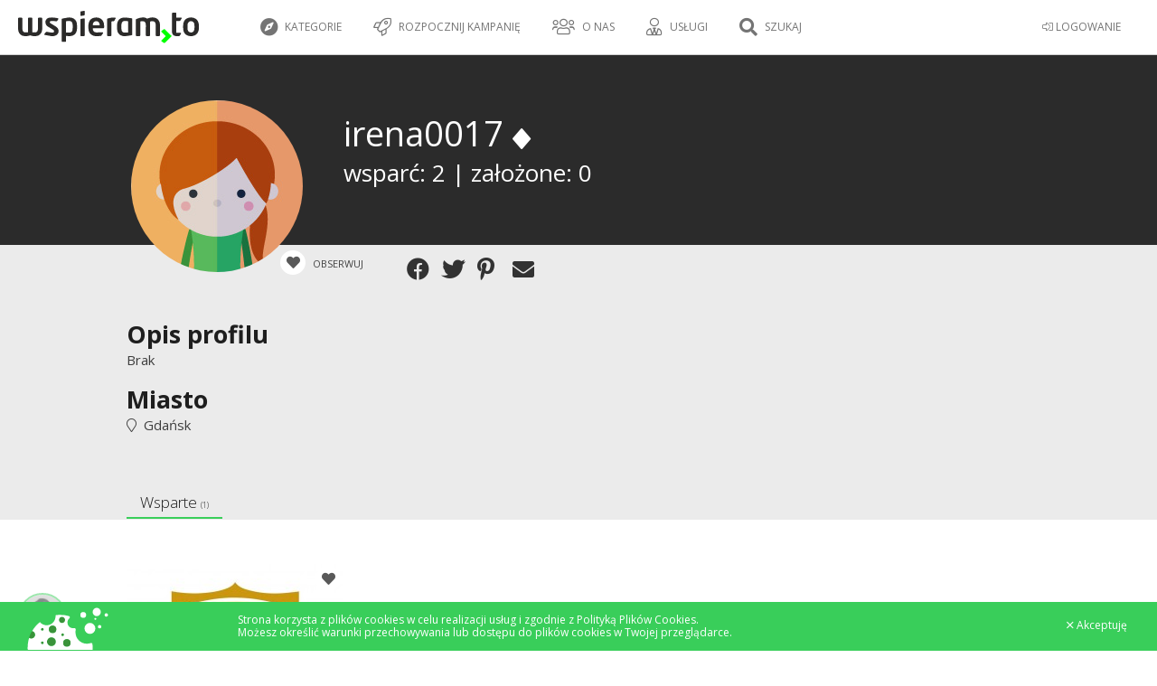

--- FILE ---
content_type: text/html; charset=UTF-8
request_url: https://wspieram.to/profil/155336/irena0017
body_size: 8940
content:
<!DOCTYPE html>
<html>
    <head>
        <meta charset="UTF-8">

<meta http-equiv="Content-Type" content="text/html; charset=utf-8" />
<meta name="revisit-after" content="5 days" />
<meta name="robots" content="index, follow" />
<meta name="google-site-verification" content="lP-8bBZFENLu_Abt26ha933PhiNWu1zAAxq_I0E9efY" />
<meta name="google-site-verification" content="Bm9OnrD5TFv37QRH1vn0haCT4c0xB2DlS5nx4QFv4bg" />

<link href="https://plus.google.com/115197144983602046113" rel="publisher"/>
<meta property="og:type"  content="website" />

    <title>Wspieram.to - crowdfunding, finansowanie społecznościowe, crowdsourcing - polski Kickstarter</title>
    <meta name="description" content="Wspieram.to - Polski Kickstarter, Polskie Indiegogo – Crowdfundingowa platforma na której możesz wesprzeć ciekawe projekty lub założyć własny!" />
    <meta name="keywords" content="finansowanie społecznościowe, crowdfunding, crowd funding, finansowanie, społecznościowe,  polski kickstarter, crowdfunding platform, Wspieram.to" />
    <meta property="og:title" content="Wspieram.to – crowdfunding – finansowanie społecznościowe - Wspieram.to" />

    <meta property="og:image" content="https://wspieram.to/img/site_logo/wspieramto_fb.jpg" />

    <link rel="apple-touch-icon" sizes="180x180" href="//staticwspieram.pl/img/ico/favicon/2021/apple-touch-icon-63d5193ea567ef023e73bd1309a25d55.png">
    <link rel="icon" type="image/png" sizes="32x32" href="//staticwspieram.pl/img/ico/favicon/2021/favicon-32x32-9189fdece761d6a8863f2a5fec691a9b.png">
    <link rel="icon" type="image/png" sizes="16x16" href="//staticwspieram.pl/img/ico/favicon/2021/favicon-16x16-0c4e8bf3049439c2ab3a6033134da1ae.png">
    <link rel="manifest" href="//staticwspieram.pl/img/ico/favicon/2021/manifest-f78285c80659a1488260aa46674bcc0e.json">
    <meta name="msapplication-TileColor" content="//staticwspieram.pl/img/ico/favicon/2021/mstile-150x150-21a3d5a108e779ed841ade0f0b98d471.png">
    <meta name="theme-color" content="#ffffff">

<link href="https://wspieram.to/builds/61b473b7a648244f388ea84593c4793518427465404.css" rel="stylesheet">

<link media="all" type="text/css" rel="stylesheet" href="//staticwspieram.pl/css/fontawesome-pro-5.12.1-web/css/all.min-7fb6431b2874559adc846a946802fb85.css">



    <meta name="viewport" content="width=1000">

<link href='https://fonts.googleapis.com/css?family=Open+Sans:400,700,300&subset=latin,latin-ext' rel='stylesheet' type='text/css'>

<!--[if lt IE 9]>
<script src="//www.staticwspieram.pl/js/jquery/jquery-1.12.1.min-1d244cb043be8157f0050ce9e45c9ef2.js"></script>

<![endif]-->
<!--[if gte IE 9]><!-->
<script src="//www.staticwspieram.pl/js/jquery/jquery-2.2.1.min-8492944e1a58235e9ede0ee74c099a87.js"></script>

<!--<![endif]-->

<script src="https://wspieram.to/builds/c57d33db8a3ac1b1bd4ac9d5537a112633159794787.js"></script>


    </head>
<body class="theme-wspieramto">
    <div id="fb-root"></div>
    <script>(function(d, s, id) {
      var js, fjs = d.getElementsByTagName(s)[0];
      if (d.getElementById(id)) return;
      js = d.createElement(s); js.id = id;
      js.src = "//connect.facebook.net/pl_PL/sdk.js#xfbml=1&version=v2.4";
      fjs.parentNode.insertBefore(js, fjs);
    }(document, 'script', 'facebook-jssdk'));</script>
    <script type="text/javascript">
        var domain_url = 'https://wspieram.to/';
        var site_type = 'crowdfunding/';
        var user_id = 0;
    </script>
    <div class="container">
        <header>
            <div class="top_bar unlogged">
    <div class="login_bar">
        <div class="user trigger_hamburger">
            <ul class="user_menu">
                                    <li class="rwd_phone_hide"><a href="https://wspieram.to/login"><i class="fal fa-sign-in-alt" aria-hidden="true"></i> LOGOWANIE</a></li>
                            </ul>
            <div class="avatar">
                                <div class="center koszyk_cont ">
                    <div class="spinner">
                        <strong class="ic koszyk">Mój koszyk</strong>
                        <ul class="koszyk_list">
                        </ul>
                        <div class="koszyk_suma"></div>
                        <br/><a class="button2 grey" href="https://wspieram.to/kasa">Przejdź do kasy</a>
                    </div>
                </div>
                            </div>        </div>
                <a class="koszyk_button" href="https://wspieram.to/kasa">
            <div class="box1">
                <i class="fa fa-cart-arrow-down" aria-hidden="true"></i> Koszyk
                <div class="koszyk_ile"></div>
            </div>
            <div class="box2 rwd_phone_hide">
                <i class="fa fa-angle-right" aria-hidden="true"></i> Przejdź do kasy
            </div>
        </a>
    </div>
    <div class="menu_bar">
            <h1>
                            <a href="https://wspieram.to" class="top_logo" title="Wspieram.to - crowdfunding, finansowanie społecznościowe, crowdsourcing - polski Kickstarter"><img src="//staticwspieram.pl/img/wspieramto-3704a360088fb6dac622ceae811c5b02.svg" alt="Wspieram.to - crowdfunding, finansowanie społecznościowe, crowdsourcing - polski Kickstarter"></a>
                    </h1>
                <div class="rwd_scroll_menu bordered">
            <ul class="top_menu">
                                <li class="rwd_show"><a href="#" class="trigger_fullselect"><i class="fa fa-compass" aria-hidden="true"></i> Kategorie</a>
                    <select class="quickselect link_category hidden pseudocategory_links kategoryzuj" data-header="" id="menu-kategoria" name="kategoria">
                                                    <option value="1" data-icon="fal fa-music" data-typ="crowdfunding">Muzyka</option>
                                                    <option value="48" data-icon="fal fa-hand-holding-usd" data-typ="zrzutka">Zrzutka</option>
                                                    <option value="47" data-icon="fal fa-camera" data-typ="crowdmade">Fotografia</option>
                                                    <option value="46" data-icon="fal fa-newspaper" data-typ="crowdmade">Wydawnictwa</option>
                                                    <option value="45" data-icon="fal fa-book" data-typ="crowdmade">Książka</option>
                                                    <option value="44" data-icon="fal fa-film" data-typ="crowdmade">Film</option>
                                                    <option value="43" data-icon="fal fa-bookmark" data-typ="crowdmade">Gry fabularne</option>
                                                    <option value="42" data-icon="fal fa-cog" data-typ="crowdmade">Technologie</option>
                                                    <option value="41" data-icon="fal fa-pencil-alt" data-typ="crowdmade">Design</option>
                                                    <option value="40" data-icon="fal fa-music" data-typ="crowdmade">Muzyka</option>
                                                    <option value="38" data-icon="fal fa-trophy" data-typ="crowdmade">Gry planszowe</option>
                                                    <option value="39" data-icon="fal fa-bolt" data-typ="crowdmade">Komiks</option>
                                                    <option value="3" data-icon="fal fa-book" data-typ="crowdfunding">Książki / Pisma</option>
                                                    <option value="7" data-icon="fal fa-bolt" data-typ="crowdfunding">Komiks</option>
                                                    <option value="5" data-icon="fal fa-gamepad" data-typ="crowdfunding">Gry komputerowe</option>
                                                    <option value="19" data-icon="fal fa-trophy" data-typ="crowdfunding">Gry bez prądu</option>
                                                    <option value="27" data-icon="fal fa-handshake" data-typ="crowdfunding">Inicjatywa</option>
                                                    <option value="20" data-icon="fal fa-calendar" data-typ="crowdfunding">Wydarzenie</option>
                                                    <option value="2" data-icon="fal fa-camera-retro" data-typ="crowdfunding">Film / Fotografia</option>
                                                    <option value="15" data-icon="fal fa-pencil-alt" data-typ="crowdfunding">Design</option>
                                                    <option value="21" data-icon="fal fa-hand-spock" data-typ="crowdfunding">Cosplay</option>
                                                    <option value="18" data-icon="fal fa-graduation-cap" data-typ="crowdfunding">Edukacja</option>
                                                    <option value="9" data-icon="fal fa-shopping-bag" data-typ="crowdfunding">Moda</option>
                                                    <option value="13" data-icon="fal fa-sign-language" data-typ="crowdfunding">Teatr / Taniec</option>
                                                    <option value="12" data-icon="fal fa-cog" data-typ="crowdfunding">Technologie</option>
                                                    <option value="4" data-icon="fal fa-globe" data-typ="crowdfunding">Wyprawy</option>
                                                    <option value="16" data-icon="fal fa-bicycle" data-typ="crowdfunding">Sport</option>
                                                    <option value="26" data-icon="fal fa-chart-line" data-typ="crowdfunding">Startup</option>
                                                    <option value="37" data-icon="fal fa-handshake" data-typ="fundraising">Pomoc pokrzywdzonym</option>
                                                    <option value="30" data-icon="fal fa-sun" data-typ="fundraising">Wolontariat</option>
                                                    <option value="31" data-icon="fal fa-child" data-typ="fundraising">Dzieci</option>
                                                    <option value="32" data-icon="fal fa-globe" data-typ="fundraising">Ochrona środowiska</option>
                                                    <option value="33" data-icon="fal fa-medkit" data-typ="fundraising">Leczenie</option>
                                                    <option value="34" data-icon="fal fa-home" data-typ="fundraising">Bezdomni i ubodzy</option>
                                                    <option value="35" data-icon="fal fa-wheelchair" data-typ="fundraising">Niepełnosprawni</option>
                                                    <option value="36" data-icon="fal fa-users" data-typ="fundraising">Akcja społeczna</option>
                                                    <option value="51" data-icon="fal fa-seedling" data-typ="crowdfunding">Ekologia</option>
                                                    <option value="29" data-icon="fal fa-paw" data-typ="fundraising">Zwierzęta</option>
                                            </select>
                </li>
                                    <li class="rwd_phone_hide">
                                                    <a href="https://wspieram.to/zaloz_projekt?typ=crowdfunding"><i class="fal fa-rocket"></i> Rozpocznij kampanię</a>
                                            </li>
                                        <li class="rwd_tablet_hide"><a><i class="fal fa-users" aria-hidden="true"></i> O nas</a>
                        <ul class="submenu">
                            <li><a href="https://wspieram.to/dlaczego_my">Dlaczego Wspieram.to</a></li>
                            <li><a href="https://wspieram.to/jak_to_dziala">Jak to działa</a></li>
                            <li><a href="https://wspieram.to/media">Media o nas</a></li>
                        </ul>
                    </li>
                    <li class="rwd_tablet_hide"><a><i class="fal fa-user-tie"></i> Usługi</a>
                        <ul class="submenu">
                            <li><a href="https://wspieram.to/szkolenia">Szkolenia</a></li>
                            <li><a href="https://wspieram.to/dla_firm">Dla firm</a></li>
                        </ul>
                    </li>
                                                                <li class="rwd_phone_only"><a href="https://wspieram.to/login"><i class="fal fa-sign-in-alt" aria-hidden="true"></i>  LOGOWANIE</a></li>
                                                                <li class="search_trigger rwd"><a href="#"><i class="fa fa-search" title="Szukaj"></i> Szukaj</a></li>
                                                </ul>
        </div>
    </div>
</div>
        </header>
        <div class="clear"></div>
        <article class="page_content">        
                <div class="page_profil public" data-id_profilu="155336">
    <script>
        $('body').addClass('page_profil');
    </script>
    <section class="darkgrey block dane_usera">
        <div class="wc">
            <div class="wizytowka">
                <div class="left">
                    <img src="//staticwspieram.pl/img/ico/avatar/10-1123a9e0e271096e726a054297609251.jpg" class="avatar" />
                </div>
                <div class="right">
                    <div class="dane">
                        <div class="title">irena0017                                <i class="fa fa-diamond jbox-tooltip" data-jbox-title="Wspieram polski crowdfunding" data-jbox-content="Ten Użytkownik wspiera polski Crowdfunding"></i>
                                                    </div>
                                                <div class="rodzaj">
                                                                                                                                                                        <div>wsparć: 2 | założone: 0</div>
                        </div>
                        <div class="funkcje">
                            <div class="button_watch trigger_obserwuj" data-id="155336" data-typ="uzytkownik">
                                <i class="fas fa-heart"></i>
                                <span class="txt">
                    Obserwuj
                                    
                </span>
                            </div>
                            
                            <div class="social-likes flex-element" data-url="https://wspieram.to/profil/155336/irena0017" data-title="Dołącz do mnie na Wspieram.to! Zobacz jakie pomysły zostały wcielone w życie również dzięki mojemu wsparciu!">
                                <div class="facebook" title="Udostępnij przez Facebook"></div>
                                <div class="twitter" title="Udostępnij przez Twitter"></div>
                                <div class="pinterest" title="Udostępnij przez Pinterest" data-media=""></div>
                                <div class="mail" title="Udostępnij przez mail"></div>
                            </div>
                            <script>
                                var socialLikesButtons = {
                                    mail: {
                                        clickUrl: 'mailto:?subject=irena0017 na Wspieram.to&body=Dołącz do mnie na Wspieram.to! Zobacz jakie pomysły zostały wcielone w życie również dzięki mojemu wsparciu! https://wspieram.to/profil/155336/irena0017',
                                        popupWidth: 650,
                                        popupHeight: 500
                                    },
                                    widget: {
                                        click: function(e) {

                                        }
                                    }
                                };
                            </script>
                        </div>
                    </div>
                </div>
            </div>
    </section>
    <div class="rest">
        <div class="superform">
            <section class="grey block">
                <div class="wc block">
                    <div class="item">
                        <label for="profil_descr">Opis profilu</label>
                        <p>Brak<p>
                    </div>
                    <div class="item">
                        <label for="profil_location">Miasto</label>
                        <p><i class="fal fa-map-marker" aria-hidden="true"></i>&nbsp; Gdańsk</p>
                    </div>
                    <div class="clear"></div>
                </div>
            </section>
            <section class="block">
                <div class="wc">
                    <div class="fun_tab profil_projekty">
                        <div class="tc">
                            <ul class="options light">
                                                                                                                                        <li data-typ="Wsparte"class="active">Wsparte <small>(1)</small></li>
                                                                                                                                                                                                                                                                                                                                                                                                                                                    </ul>
                        </div>
                                                                                <div data-typ="Wsparte" class="tab_cont">
                            <div class="projekty_box">
                        <ul class="BoxList">
                        <li>
                <a class="PrjBox crowdfunding" href="https://wspieram.to/dziewczynygrajafair" >
                    <div class="pImgBox">
                        <div class="pMarker">
                            <div class="button_watch trigger_obserwuj jbox-tooltip" data-id="19871" data-jbox-title="Obserwuj projekt" data-jbox-content="Przypomnimy Ci o kampanii mailowo i SMSem 48 godzin przed jej zakończeniem. Dostaniesz również powiadomienia o aktualizacjach." data-typ="projekt">
                                <i class="fas fa-heart"></i>
                            </div>
                                                                                                                                                                                                                                                                                                                        </div>
                        <div class="pImage" style="background: url(//staticwspieram.pl/upload/project/medium/19871_project-f2e468091cd95cbdda0b6d9c034f3ee2.jpg) no-repeat center center;background-size:cover;"></div>
                    </div>
                    <div class="txt">
                        <h3 class="pTitle">
                                                        DZIEWCZYNY GRAJĄ FAIR
                        </h3>
                        <span class="pAuthor">
                            <i class="fal fa-bicycle" aria-hidden="true"></i>&nbsp; Sport&nbsp; <i class="fal fa-map-marker" aria-hidden="true"></i>&nbsp; Aleja Grunwaldzka 244, 80-001 Gdańsk
                        </span>
                        <div class="pDesc">
                                                            Ależ to będzie wydarzenie❗
Turniej piłkarski inny niż wszystkie❗
Rozpowszechniamy ideę pozytywnego kibicowania - kibicowania bez agresji ✊
Jeden dzień świetnej zabawy !
                                                    </div>
                    </div>
                                        <div class="pProgress">
                        <div class="total">
                                                            <div class="complete" style="max-width:100%; width:100%"></div>
                                                    </div>
                    </div>
                    <div class="pSummary">
                                                    <div class="daysLeft"><small>Pozostało</small>
                                <strong>
                                    Udany
                                </strong>
                            </div>
                                                <div class="collected"><small>Zebrano</small><strong>20 110 zł</strong></div>
                                                <div class="progress"><small>Osiągnięto</small><strong>100%</strong></div>
                                            </div>
                                                            <div class="wspieramBttn"><strong>Zobacz</strong></div>
                                    </a>
                            </li>
                    </ul>
                <div class="clear"></div>
            </div>

                            </div>
                                                                                                                                                                                                                                                                                                                                            </div>
                </div>
            </section>
        </div>
    </div>
</div>
                        </article>
        <div class="clear"></div>
        <footer>
            <div class="wc">
        <div class="oh s1">
            <div class="c1 bottom_cat">
                <h4>
                    Kategorie
                </h4>
                                    <div class="fl">
                                                    <a href="https://wspieram.to/kategoria/1/muzyka/uruchomiony"><i class="fal fa-music"></i>&nbsp; Muzyka</a>
                                                    <a href="https://wspieram.to/kategoria/3/ksiazki-pisma/uruchomiony"><i class="fal fa-book"></i>&nbsp; Książki / Pisma</a>
                                                    <a href="https://wspieram.to/kategoria/7/komiks/uruchomiony"><i class="fal fa-bolt"></i>&nbsp; Komiks</a>
                                                    <a href="https://wspieram.to/kategoria/5/gry-komputerowe/uruchomiony"><i class="fal fa-gamepad"></i>&nbsp; Gry komputerowe</a>
                                                    <a href="https://wspieram.to/kategoria/19/gry-bez-pradu/uruchomiony"><i class="fal fa-trophy"></i>&nbsp; Gry bez prądu</a>
                                                    <a href="https://wspieram.to/kategoria/27/inicjatywa/uruchomiony"><i class="fal fa-handshake"></i>&nbsp; Inicjatywa</a>
                                                    <a href="https://wspieram.to/kategoria/20/wydarzenie/uruchomiony"><i class="fal fa-calendar"></i>&nbsp; Wydarzenie</a>
                                                    <a href="https://wspieram.to/kategoria/2/film-fotografia/uruchomiony"><i class="fal fa-camera-retro"></i>&nbsp; Film / Fotografia</a>
                                                    <a href="https://wspieram.to/kategoria/15/design/uruchomiony"><i class="fal fa-pencil-alt"></i>&nbsp; Design</a>
                                            </div>
                                    <div class="fl">
                                                    <a href="https://wspieram.to/kategoria/21/cosplay/uruchomiony"><i class="fal fa-hand-spock"></i>&nbsp; Cosplay</a>
                                                    <a href="https://wspieram.to/kategoria/18/edukacja/uruchomiony"><i class="fal fa-graduation-cap"></i>&nbsp; Edukacja</a>
                                                    <a href="https://wspieram.to/kategoria/9/moda/uruchomiony"><i class="fal fa-shopping-bag"></i>&nbsp; Moda</a>
                                                    <a href="https://wspieram.to/kategoria/13/teatr-taniec/uruchomiony"><i class="fal fa-sign-language"></i>&nbsp; Teatr / Taniec</a>
                                                    <a href="https://wspieram.to/kategoria/12/technologie/uruchomiony"><i class="fal fa-cog"></i>&nbsp; Technologie</a>
                                                    <a href="https://wspieram.to/kategoria/4/wyprawy/uruchomiony"><i class="fal fa-globe"></i>&nbsp; Wyprawy</a>
                                                    <a href="https://wspieram.to/kategoria/16/sport/uruchomiony"><i class="fal fa-bicycle"></i>&nbsp; Sport</a>
                                                    <a href="https://wspieram.to/kategoria/26/startup/uruchomiony"><i class="fal fa-chart-line"></i>&nbsp; Startup</a>
                                                    <a href="https://wspieram.to/kategoria/51/ekologia/uruchomiony"><i class="fal fa-seedling"></i>&nbsp; Ekologia</a>
                                            </div>
                            </div>
            <div class="c2 bottom_cat">
                <h4>
                    Pomoc
                </h4>
                <div class="fl">
                    <a href="https://wspieram.to/zaloz_projekt">Załóż projekt</a>
                    <a href="#" class="trigger_fullselect">Wspieraj teraz</a>
                    <select class="quickselect link_category hidden pseudocategory_links trigger_fullselect kategoryzuj" id="kategoria" name="kategoria" data-header="">
                                                    <option value="1" data-icon="fal fa-music" data-typ="crowdfunding">Muzyka</option>
                                                    <option value="3" data-icon="fal fa-book" data-typ="crowdfunding">Książki / Pisma</option>
                                                    <option value="7" data-icon="fal fa-bolt" data-typ="crowdfunding">Komiks</option>
                                                    <option value="5" data-icon="fal fa-gamepad" data-typ="crowdfunding">Gry komputerowe</option>
                                                    <option value="19" data-icon="fal fa-trophy" data-typ="crowdfunding">Gry bez prądu</option>
                                                    <option value="27" data-icon="fal fa-handshake" data-typ="crowdfunding">Inicjatywa</option>
                                                    <option value="20" data-icon="fal fa-calendar" data-typ="crowdfunding">Wydarzenie</option>
                                                    <option value="2" data-icon="fal fa-camera-retro" data-typ="crowdfunding">Film / Fotografia</option>
                                                    <option value="15" data-icon="fal fa-pencil-alt" data-typ="crowdfunding">Design</option>
                                                    <option value="21" data-icon="fal fa-hand-spock" data-typ="crowdfunding">Cosplay</option>
                                                    <option value="18" data-icon="fal fa-graduation-cap" data-typ="crowdfunding">Edukacja</option>
                                                    <option value="9" data-icon="fal fa-shopping-bag" data-typ="crowdfunding">Moda</option>
                                                    <option value="13" data-icon="fal fa-sign-language" data-typ="crowdfunding">Teatr / Taniec</option>
                                                    <option value="12" data-icon="fal fa-cog" data-typ="crowdfunding">Technologie</option>
                                                    <option value="4" data-icon="fal fa-globe" data-typ="crowdfunding">Wyprawy</option>
                                                    <option value="16" data-icon="fal fa-bicycle" data-typ="crowdfunding">Sport</option>
                                                    <option value="26" data-icon="fal fa-chart-line" data-typ="crowdfunding">Startup</option>
                                                    <option value="51" data-icon="fal fa-seedling" data-typ="crowdfunding">Ekologia</option>
                                            </select>
                    <a href="https://wspieram.to/regulamin">Regulamin</a>
                    <a href="https://wspieram.to/polityka_prywatnosci">Polityka prywatności</a>
                    <a href="https://wspieram.to/cookies">Polityka cookies</a>
                    <a href="https://wspieram.to/faq">FAQ</a>
                                            <a href="https://wspieram.to/do_pobrania">Do pobrania</a>
                                        <a href="https://wspieram.to/kontakt">Kontakt</a>
                </div>
            </div>
            <div class="c3 bottom_cat">
                <h4>
                    Poznajmy się
                </h4>
                <div class="fl">
                    <a href="https://wspieram.to/jak_to_dziala">Jak to działa</a>
                    <a href="https://wspieram.to/dlaczego_my">Dlaczego Wspieram.to</a>
                    <a href="https://wspieram.to/media">Media o nas</a>
                    <a href="https://wspieram.to/nasi_partnerzy">Partnerzy</a>
                                                                    <a href="https://wspieram.to/ambasadorzy">Ambasadorzy</a>
                        <a href="https://wspieram.to/platforma_pomyslow">Platforma pomysłów</a>
                                        <a href="https://wspieram.to/statystyki_kategorii">Statystyki kategorii</a>
                </div>
            </div>
            <div class="c4 bottom_cat">
                <h4>
                    Usługi
                </h4>
                <div class="fl">
                    <a href="https://wspieram.to/dla_firm">Dla firm</a>
                    <a href="https://wspieram.to/szkolenia">Szkolenia</a>
                    <a href="http://akademia.wspieram.to/" target="_blank">Baza Wiedzy</a>
                </div>
            </div>
            <div class="c4 bottom_cat">
                <h4>
                    Social Media
                </h4>
                <div class="fl">
                                            <a href="https://wspieramto.tumblr.com/" target="_blank"><i class="fal fa-tablet-alt"></i>&nbsp; Blog</a>
                        <a href="http://wspieramto.tumblr.com" target="_blank"><i class="fab fa-tumblr"></i>&nbsp;Tumblr</a>
                        <a href="https://www.facebook.com/wspieram.to"><i class="fab fa-facebook"></i>&nbsp;Facebook</a>
                        <a href="https://twitter.com/wspieramto"><i class="fab fa-twitter"></i>&nbsp;Twitter</a>
                                                <a href="https://www.instagram.com/wspieramto/"><i class="fab fa-instagram"></i>&nbsp; Instagram</a>
                                                            </div>
            </div>
        </div>
        <hr/>
        <div class="oh s2">
            <div id="o_co_cho">
                                    <h2>
                        O co chodzi w crowdfundingu ?
                    </h2>
                    Crowdfunding, czyli finansowanie
                    społecznościowe to nowatorski model
                    finansowania kreatywnych pomysłów poprzez
                    społeczność. Dzięki ominięciu niewygodnej
                    ścieżki pozyskiwania środków od inwestorów,
                    banków itp. projektodawca zyskuje
                    bezpośredni kontakt ze społecznością, która
                    staje się mecenatem wspieranego projektu.
                    Przy założeniu projektu określany jest cel
                    finansowy, czas na zebranie środków oraz
                    różne poziomy wsparcia, za które
                    wspierający otrzymują unikalne nagrody
                    związane z samym projektem. Polski
                    Crowdfunding to nowoczesna forma
                    współtworzenia kreatywności. Projekty na
                    wspieram.to nie są traktowane jako zbiórka
                    publiczna. Jest to sprzedaż przedpłacona.
                            </div>
        </div>
    </div>
<div class="footer_copy">
    <div class="wc">
        &copy; Copyright 2013 - 2026 Wspieram.to. All rights reserved. Created and
        designed by <a class="wspieramto" href="http://wspieram.to">Wspieram.to</a> powered by <a class="oktawave"
                                                                                                      href="http://oktawave.pl">Oktawave</a>
    </div>
</div>        </footer>
        <div class="clear"></div>
    </div>
    <div id="fulloverlay" class="overlay overlay-contentscale">
        <div class="wrap">
            <button type="button" class="overlay-close">
                <i class="fal fa-times-circle" aria-hidden="true" title="Zamknij"></i>
            </button>
            <div class="overlay-content quicksearch_cont">
                <h3>Czego szukasz?</h3>
                <div class="site_filter_wrap rwd_phone_hide">
                    <a class="site_filter button2 grey force-theme-wspieramto active" href="#" data-typ="wspieramto">Wspieram.to</a>
                    <a class="site_filter button2 grey force-theme-pomagamim" href="#" data-typ="pomagamim">Pomagamy.im</a>
                    <a class="site_filter button2 grey force-theme-crowdmadepl" href="#" data-typ="crowdmadepl">Crowdmade.pl</a>
                </div>
                <ul class="options light search_filter_wrap rwd_phone_hide">
                    <li class="search_filter button active" href="#" data-typ="wszystkie">Wszystkie</li>
                    <li class="search_filter button" href="#" data-typ="udany">Udane</li>
                    <li class="search_filter button" href="#" data-typ="uruchomiony">Trwające</li>
                </ul>
                <input type="text" id="quicksearch" placeholder="Zacznij pisać" autocomplete="off" />
                <div class="result" id="quicksearch_result">
                </div>
            </div>
            <div class="overlay-content quickselect_cont">
                <div class="quickselect_cont_header"></div>
                <div class="result" id="quickselect_choose">
                </div>
            </div>            
        </div>
    </div>
    <script type="text/javascript">
        if ($(window).width()  > 736){
        $(".top_bar").stick_in_parent({
            parent: 'body',
        });
    }
        // FUN TAB
    function runFunTab(){
        $('.fun_tab').each(function () {
            var tab = $(this);
            var trans = $(this).data('trans');
            var options = tab.find('.options').first();
            function pokaz_zakladke(typ, scroll_to_element) {

                if (!options.find('li[data-typ="' + typ + '"]').hasClass('disabled'))
                {
                    var time = 100;
                    options.find('li').removeClass('active');
                    if (trans == 'slide')
                    {
                        tab.find('.tab_cont:not([data-typ="' + typ + '"])').removeClass('active').hide(time);
                        tab.find('.tab_cont[data-typ="' + typ + '"]').show(time).addClass('active');
                        options.find('li[data-typ="' + typ + '"]').addClass('active');
                    }
                    else
                    {
                        tab.find('.tab_cont:not([data-typ="' + typ + '"])').removeClass('active').fadeOut(time).promise().done(function(){
                            tab.find('.tab_cont[data-typ="' + typ + '"]').fadeIn(time).addClass('active');
                            options.find('li[data-typ="' + typ + '"]').addClass('active');
                        });
                    }

                    // ukrywanie przycisków następny/poprzedni
                    if (options.find('li[data-typ="' + typ + '"]').prev().hasClass("prev"))
                    {
                        options.find('li.prev').addClass('disabled');
                    }
                    else
                    {
                        options.find('li.prev').removeClass('disabled');
                    }

                    if (options.find('li[data-typ="' + typ + '"]').next().hasClass("next"))
                    {
                        options.find('li.next').addClass('disabled');
                    }
                    else
                    {
                        options.find('li.next').removeClass('disabled');
                    }

                    setTimeout(function () {
                        // obsług przewijania do elementu po otwarciu zakładki
                        if(scroll_to_element){
                            $('html, body').animate({
                                scrollTop: $('#' + scroll_to_element).offset().top - 100
                            }, 700);
                        }

                        // fix dla lazyload
                        $(window).scroll();

                    }, 500);
                }
            }
            options.find('li').unbind( "click" );
            options.find('li:not(.dummy)').click(function () {
                if ($(this).is('.prev'))
                {
                    nowy = options.find('li.active').prev(':not(".prev,.next")');
                    if (nowy.length)
                    {
                        pokaz_zakladke(nowy.data('typ'));
                    }
                }
                else if ($(this).is('.next'))
                {
                    nowy = options.find('li.active').next(':not(".prev,.next")');
                    if (nowy.length)
                    {
                        pokaz_zakladke(nowy.data('typ'));
                    }

                }
                else
                {
                    pokaz_zakladke($(this).data('typ'), $(this).data('scroll_to_element'));
                }
            });

            pokaz_zakladke(options.find('li.active').data('typ'));
        });
    }

    function checkboxHiderFix(){
        $('[data-hiderthat]').hide();
        $('[data-hiderthis]').each(function() {
            var to_hide = $(this).data('hiderthis');
            // dla radio i checkboxów
            if ($(this).is(':radio') || $(this).is(':checkbox')) {
                if ($(this).prop('checked')) {
                    $("[data-hiderthat='"+to_hide+"']").show();
                }
                else{
                    $("[data-hiderthat='"+to_hide+"']").hide();
                }
            }
            // dla zwykłych przycisków
            else{
                $("[data-hiderthat='"+to_hide+"']").toggle();
            }
        });
    }

    $(document).ready(function () {
        $.cookieBar();
        runFunTab();

        checkboxHiderFix();
        $('[data-hiderthis]').click(checkboxHiderFix);


// oznaczanie aktywnego linku
        $('a[href="'+decodeURIComponent(window.location.href)+'"]').each(function(){
            $(this).addClass('current_url');
        });

        
                

        // LICZNIKI
        $('.counter').each(function(){
            $(this).textcounter({
                counterText: '',
                max: $(this).data('max')?$(this).data('max'):200
            });
        });



        

        // Smooth anchor scroll

        $('a[href^="#"]:not([href=\\#])').click(function() {
            if (location.pathname.replace(/^\//,'') == this.pathname.replace(/^\//,'') && location.hostname == this.hostname) {
                var target = $(this.hash);
                target = target.length ? target : $('[name=' + this.hash.slice(1) +']');
                if (target.length) {
                    $('html,body').animate({
                        scrollTop: target.offset().top-50
                    }, 400);
                    return false;
                }
            }
        });

        // copy to clipboard
        new Clipboard('.copy_to_clipboard').on('success', function(e) {
            jBoxNotice("Skopiowano link do nagrody",'Możesz wkleić bezpośredni link w dowolnym miejscu, aby przekierować do wybrania nagrody.<br/><br/><a href="'+e.text+'">'+e.text+'</a>',"success");
        });

// Onclick href min. w projektboxach
        $('[data-onclickhref]').click(function(){
            window.location.href = $(this).data('onclickhref');
        });

                        fixForEmptyCart();
        
            $(".lazyload").lazyload({
            effect: "fadeIn",
            effectspeed: 200,
            skip_invisible : true
        });

//  Otwieranie aktywnej zakładki
        setTimeout(function() {
            
            if(getUrlParameterByName('active_tab'))
            {
                $('.fun_tab .options li[data-typ="'+getUrlParameterByName('active_tab')+'"]').addClass('active').click();
                setTimeout(function() {
                    if(location.hash){
                        $('html, body').animate({
                            scrollTop: $(location.hash).offset().top - 100
                        }, 300);
                    }
                }, 700);
            }
        }, 700)

        // Tooltips
        $('.jbox-tooltip').each(function () {
            $(this).jBox('Tooltip', {
                getTitle: 'data-jbox-title',
                getContent: 'data-jbox-content',
                animation: 'flip',
                maxWidth: 500,
            });
        });

        $(".stick_in_parent").stick_in_parent();
        if ($(window).width() <= 736 ) {
            $(".rwd_stick_in_parent").stick_in_parent();
        }

            });
</script>



<script>
    (function(i,s,o,g,r,a,m){i['GoogleAnalyticsObject']=r;i[r]=i[r]||function(){
        (i[r].q=i[r].q||[]).push(arguments)},i[r].l=1*new Date();a=s.createElement(o),
        m=s.getElementsByTagName(o)[0];a.async=1;a.src=g;m.parentNode.insertBefore(a,m)
    })(window,document,'script','https://www.google-analytics.com/analytics.js','ga');

        ga('create', 'UA-56607244-1', 'auto');
    
        ga('set', 'userId', 0);
    ga('require', 'displayfeatures');
    ga('send', 'pageview');
</script>

    <a id="staff-chat-button" class="rwd_phone_hide" href="https://wspieram.to/moj_profil/wiadomosci?nowa_wiadomosc=84&temat=Kontakt+z+zespo%C5%82em+Wspieram.to">
    <div class="avatar" title="Dominika Oliwia Zabrocka" style="background-image: url('//staticwspieram.pl/img/ico/staff/domi2-42e541eda3e9887317cedc7d4ec44fa4.jpg');"></div>
    <div class="message">Pytania? Pisz śmiało!</div>
</a>
</body>
</html>


--- FILE ---
content_type: image/svg+xml
request_url: https://staticwspieram.pl/img/wspieramto_white.svg
body_size: 2235
content:
<?xml version="1.0" encoding="utf-8"?>
<!-- Generator: Adobe Illustrator 16.0.0, SVG Export Plug-In . SVG Version: 6.00 Build 0)  -->
<!DOCTYPE svg PUBLIC "-//W3C//DTD SVG 1.1//EN" "http://www.w3.org/Graphics/SVG/1.1/DTD/svg11.dtd">
<svg version="1.1" id="Warstwa_1" xmlns="http://www.w3.org/2000/svg" xmlns:xlink="http://www.w3.org/1999/xlink" x="0px" y="0px"
	 width="331.9px" height="57px" viewBox="0 0 331.9 57" style="enable-background:new 0 0 331.9 57;" xml:space="preserve">
<style type="text/css">
<![CDATA[
	.st0{fill-rule:evenodd;clip-rule:evenodd;fill:#fff;}
	.st1{fill:#fff;}
	.st2{fill-rule:evenodd;clip-rule:evenodd;fill:#39CE5A;}
]]>
</style>
<g>
	<g>
		<g>
			<path class="st2" d="M331.4,33.9c-0.3,1-0.4,2-0.6,3c-1.4,5.2-5.4,8.7-10.8,9.4c-3,0.4-5.9,0.2-8.7-1c-4.3-1.8-6.6-5.2-7.5-9.7
				c-0.7-3.4-0.4-6.8-0.3-10.2c0.1-2.1,0.6-4,1.5-5.9c1.5-3.1,4-5.3,7.3-6.3c3.5-1.1,7-1.1,10.4,0.1c4.7,1.6,7.3,5,8.3,9.8
				c0.1,0.6,0.1,1.3,0.4,1.9C331.4,28,331.4,30.9,331.4,33.9z M311.2,29.6c0,1.6-0.1,3.3,0.3,5.1c0.7,3.5,3.3,5.4,6.9,5.1
				c2.5-0.3,4.4-2.1,5-4.9c0.7-3.4,0.5-6.9,0.1-10.3c-0.2-1.7-1-3.1-2.3-4.2c-3.4-2.6-8.3-0.8-9.5,3.4
				C311,25.6,311.2,27.6,311.2,29.6z"/>
			<path class="st2" d="M299.8,40.4c-1.4,2-4.1,6-4.1,6s-4.6,0.2-6.8-0.1c-3.9-0.6-5.9-2.8-6.4-6.8c-0.1-1.3-0.1-2.7-0.1-4
				c0-9.7,0-29.7,0-29.7l7.9-1.5c0,0,0,8.7,0,8.7h9.4l-3.9,5.8l-5.5,0c0,0,0,12.8,0,18.9c0,0.5,0,2.8,0,2.8H299.8z"/>
		</g>
	</g>
	<g>
		<g>
			<path class="st0" d="M121.8,0.2c0,2.6,0,5.2,0,7.9c-2.7,0.5-5.3,1-8.1,1.5c0-1.1,0-2.1,0-3.1c0-1.5,0-4.8,0-4.8L121.8,0.2z"/>
			<path class="st0" d="M87.6,46.1c0,3.1,0,6.1,0,9.2c0,0-5.1,1-7.7,1.4l0-42.1c0,0,7.4-1.4,10.8-2c2.8-0.4,5.5-0.3,8.2,0.6
				c4.6,1.5,7.1,4.8,8,9.4c0.7,3.4,0.4,6.8,0.4,10.1c0,2.2-0.4,4.4-1.3,6.4c-1.7,3.9-4.8,6.1-9,6.9C94.2,46.6,88,46.1,87.6,46.1z
				 M87.6,39.8c2,0.1,3.9,0.3,5.8,0.3c3.1,0,5.1-1.6,5.7-4.7c0.6-3.1,0.4-6.3,0.3-9.4c0-0.8-0.1-1.7-0.3-2.5
				c-0.6-2.7-2.3-4.4-4.7-4.5c-2.1-0.1-4.1,0.1-6.2,0.2c-0.6,0-0.7,0.3-0.7,0.8c0,6.3,0,12.7,0,19C87.6,39.2,87.6,39.4,87.6,39.8z"
				/>
			<path class="st0" d="M209.5,14.1c0,0.3,0,30.4,0,30.4s-8.6,1.7-12.6,1.9c-3.4,0.2-6.6-0.4-9.4-2.4c-2.8-1.9-4.2-4.7-4.7-8
				c-0.3-1.7-0.4-3.5-0.4-5.2c0-2.1-0.1-4.2,0.1-6.3c0.6-5.9,3.7-10.7,10.6-11.8c2.3-0.4,4.6-0.2,6.9,0.1
				C203.1,13.2,209.5,14.1,209.5,14.1z M202,39.7c0-0.3,0-0.6,0-0.8c0-2.6,0-5.3,0-7.9c0-3.7,0-11.8,0-11.8s-4-0.4-5.8-0.4
				c-2.5,0-4.5,1-5.3,3.5c-0.3,1-0.6,2.1-0.6,3.1c-0.1,2-0.1,4.1-0.1,6.1c0,1.2,0.1,2.4,0.3,3.6c0.4,2.3,1.6,4.1,4.1,4.6
				c1.1,0.2,2.3,0.2,3.4,0.2C199.3,40,200.6,39.9,202,39.7z"/>
			<path class="st0" d="M136.8,32.1c-0.2,3.9,1.7,7.3,6,7.5c2.5,0.1,5-0.1,7.4-0.2c2-0.1,4.1-0.2,6.2-0.3c-0.1,0.2-4.7,6.9-4.7,6.9
				s-5.4,0.3-7.9,0.3c-3,0.1-5.9-0.5-8.6-2.1c-3.4-2-5.2-5.1-5.9-8.9c-0.6-3.2-0.4-6.3-0.3-9.5c0.1-2.6,0.7-5,2-7.3
				c1.5-2.6,3.7-4.4,6.6-5.3c3.4-1.1,6.9-1.2,10.3-0.1c4.8,1.5,7.5,5,8.6,9.8c0.7,2.9,0.4,9.2,0.4,9.2s-0.7,0-0.9,0
				c-6.2,0-12.3,0-18.5,0C137.3,32.1,137,32.1,136.8,32.1z M136.8,26.6c4.1,0,8.2,0,12.3,0c0.3-2-0.5-5-2.6-6.4
				c-1.9-1.3-4.8-1.4-6.8-0.1C137.4,21.6,136.8,23.9,136.8,26.6z"/>
			<path class="st0" d="M47.3,43.9l4.4-5.5c0,0,0,0,0.2,0c2.9,0.5,5.8,1.1,8.7,1.5c1.1,0.2,2.2,0,3.3-0.2c1.7-0.4,2.2-2.6,1-3.9
				c-0.4-0.5-1-0.9-1.5-1.2c-2.8-1.7-5.6-3.4-8.4-5.2c-2.2-1.3-3.9-3.1-4.6-5.6c-0.9-3.2-0.5-6.3,2-8.8c1.4-1.4,3.2-1.9,5.1-2.2
				c3.6-0.5,7.1-0.3,10.7,0.3c1.7,0.3,3.3,0.6,5,0.9l-3.7,5.4c-2-0.2-4.4-0.4-6.5-0.5c-1.2,0-2.3,0.1-3.5,0.2
				c-0.6,0.1-1.2,0.4-1.5,1c-0.5,1-0.4,1.9,0.5,2.5c1.2,0.9,2.5,1.6,3.8,2.4c1.9,1.2,3.9,2.3,5.7,3.6c1.2,0.8,2.4,1.7,3.4,2.8
				c3.2,3.5,3.2,11.7-4.1,14.2c-2.4,0.8-4.9,1.1-7.5,0.6c-3.9-0.7-7.8-1.4-11.8-2.2C47.9,44.1,47.7,44,47.3,43.9z"/>
			<path class="st0" d="M179.1,12.6l-3.6,6.5l-4.7,0.3c0,0,0,16.6,0,24.6c0,0.3,0,0.5,0,0.8c-2.6,0.5-5.1,1-7.8,1.5
				c0-0.3,0-0.5,0-0.8c0-9.7,0-30.8,0-30.8s4.6-1.7,9.6-2.1C175,12.5,176.8,12.5,179.1,12.6z"/>
			<path class="st0" d="M121.6,43.6c-2.5,0.5-5.1,0.9-7.7,1.4c0-9.9,0-19.6,0-29.5c2.5-0.5,5.1-0.9,7.7-1.4
				C121.6,24,121.6,33.7,121.6,43.6z"/>
		</g>
	</g>
	<path class="st1" d="M43.6,13.9c0-0.2,0-0.4,0-0.6c-2.6,0.5-5.1,1-7.6,1.4c0,0.3,0,11.4,0,16.7c0,1.4-0.1,2.8-0.4,4.1
		c-0.4,2.1-1.6,3.7-3.8,4C30,39.7,26,39.6,26,39.6c0-8.7,0-17,0-25.6c-2.7,0.5-5.2,1-7.8,1.5c0,8.1,0,16.2,0,24.2c0,0,0,0,0,0v0
		c0,0-4.1,0.1-5.8-0.1c-2.2-0.3-3.4-1.9-3.8-4c-0.3-1.4-0.4-2.8-0.4-4.1c0-5.3,0.1-18.6,0.1-18.6l-7.6,1.3c0,6.5,0,13,0,19.5
		c0,5.4,3.1,10.1,7,11.7c1.7,0.8,3.6,1.1,5.5,1.1c2.7,0.1,5.4-0.1,8-1.1c0.4-0.2,1.1-0.4,1.1-0.4s0.7,0.3,1.1,0.4
		c0.9,0.3,1.8,0.6,2.8,0.8c2.4,0.5,4.8,0.4,7.2,0.1c4.2-0.5,7.3-2.6,9-6.5c1.1-2.5,1.5-5,1.5-7.7C43.7,26,43.6,19.9,43.6,13.9z"/>
	<path class="st1" d="M216.6,45.5c0,0.2,0,0.4,0,0.6c2.6-0.5,5.1-1,7.6-1.4c0-0.3,0-11.4,0-16.7c0-1.4,0.1-2.8,0.4-4.1
		c0.4-2.1,1.6-3.7,3.8-4c1.7-0.2,5.8-0.1,5.8-0.1c0,8.7,0,17,0,25.6c2.7-0.5,5.2-1,7.8-1.5c0-8.1,0-16.2,0-24.2c0,0,0,0,0,0v0
		c0,0,4.1-0.1,5.8,0.1c2.2,0.3,3.4,1.9,3.8,4c0.3,1.4,0.4,2.8,0.4,4.1c0,5.3-0.1,18.6-0.1,18.6l7.6-1.3c0-6.5,0-13,0-19.5
		c0-5.4-3.1-10.1-7-11.7c-1.7-0.8-3.6-1.1-5.5-1.1c-2.7-0.1-5.4,0.1-8,1.1c-0.4,0.1-1.1,0.4-1.1,0.4s-0.7-0.3-1.1-0.4
		c-0.9-0.3-1.8-0.6-2.8-0.8c-2.4-0.5-4.8-0.4-7.2-0.1c-4.2,0.5-7.3,2.6-9,6.5c-1.1,2.5-1.5,5-1.5,7.7
		C216.6,33.4,216.6,39.4,216.6,45.5z"/>
	<path class="st2" d="M276,36.6c0,2.6,0,5.2,0,7.9c-2.7,0.5-5.3,1-8.1,1.5c0-1.1,0-2.1,0-3.1c0-1.5,0-4.8,0-4.8L276,36.6z"/>
</g>
</svg>
